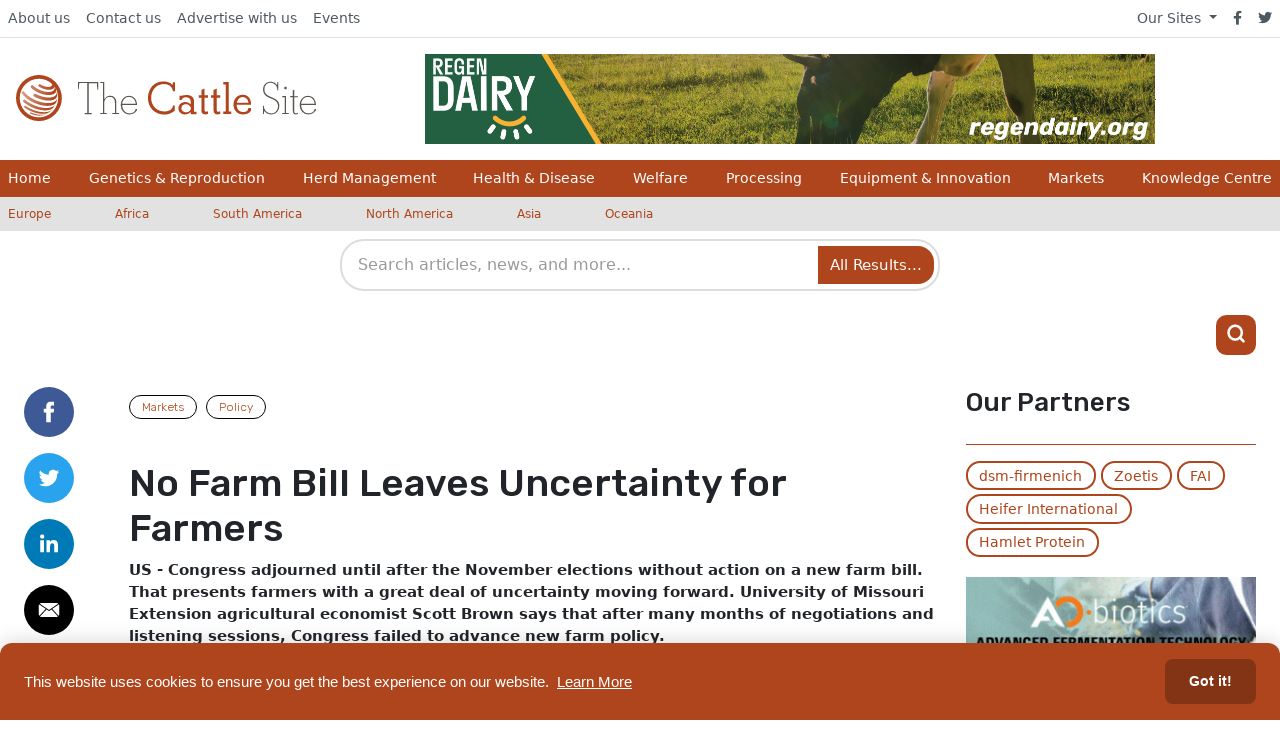

--- FILE ---
content_type: image/svg+xml
request_url: https://cdn.globalagmedia.com/Pagebuilder/Twitter.svg
body_size: 89
content:
<?xml version="1.0" encoding="UTF-8"?>
<svg xmlns="http://www.w3.org/2000/svg" width="50" height="50" viewBox="0 0 50 50">
  <defs>
    <style>.a{fill:#2aa3ef;}.b{fill:#fff;}</style>
  </defs>
  <circle class="a" cx="25" cy="25" r="25" transform="translate(0)"></circle>
  <path class="b" d="M20.513,1.973a8.442,8.442,0,0,1-2.417.663A4.221,4.221,0,0,0,19.946.308a8.41,8.41,0,0,1-2.673,1.02,4.211,4.211,0,0,0-7.28,2.879,4.255,4.255,0,0,0,.11.96A11.946,11.946,0,0,1,1.429.77a4.212,4.212,0,0,0,1.3,5.617A4.173,4.173,0,0,1,.825,5.861v.054A4.209,4.209,0,0,0,4.2,10.04a4.2,4.2,0,0,1-1.109.148,4.14,4.14,0,0,1-.792-.076,4.215,4.215,0,0,0,3.932,2.923A8.455,8.455,0,0,1,1,14.834a8.482,8.482,0,0,1-1-.058,11.909,11.909,0,0,0,6.451,1.891A11.891,11.891,0,0,0,18.425,4.7c0-.183,0-.363-.012-.544a8.553,8.553,0,0,0,2.1-2.178Z" transform="translate(14.744 16.667)"></path>
</svg>
